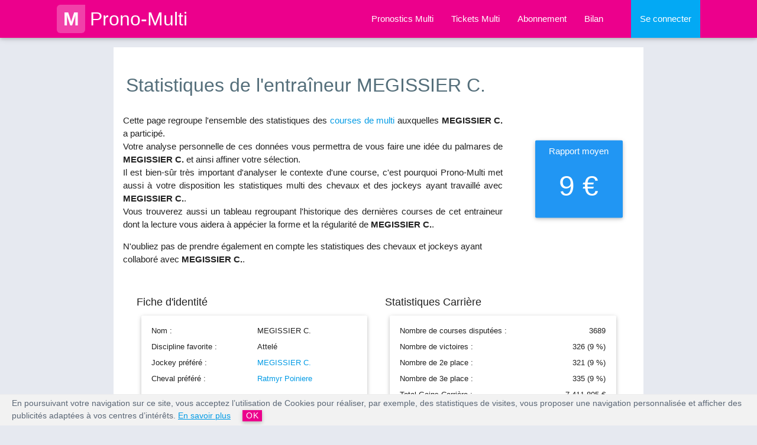

--- FILE ---
content_type: text/html; charset=UTF-8
request_url: https://www.prono-multi.com/fiche-entraineur/2021-megissier-c
body_size: 8105
content:
<!DOCTYPE html>
<html lang="fr">
<head>
    <title>Prono-Multi : stats des courses de l'entraineur MEGISSIER C.</title>
                        <meta content="Est-il intéressant de parier sur un cheval entrainé par MEGISSIER C. ? Consultez la fiche Prono-Multi de MEGISSIER C. pour en savoir plus." name="description" />
                        <meta content="fiche entraineur course MEGISSIER C., courses, nombre de victoires, gain carrière, hippodromes, courses hippiques, statistiques entaineur" name="keywords" />
                        <meta name="robots" content="index, follow, all" />
    <meta name="google-site-verification" content="vX7LpZhAOQmkOGokthfFucNFKMH-XYMhSSU3JsDtc_E" />
    <link rel="canonical" href="https://www.prono-multi.com/fiche-entraineur/2021-megissier-c" />
     
<meta name="viewport" content="width=device-width, initial-scale=1.0"/>

<!-- <link rel="stylesheet" type="text/css" media="all" href="https://www.prono-multi.com/themes/prono_multi/css/style.css" /> -->
<script type="text/javascript" src="https://code.jquery.com/jquery-2.1.1.min.js"></script>
<link rel="stylesheet" href="https://www.prono-multi.com/themes/prono_multi/css/font-awesome.min.css">
<link rel="stylesheet" href="https://www.prono-multi.com/themes/prono_multi/css/materialize.min.css">
<link rel="stylesheet" href="https://www.prono-multi.com/themes/prono_multi/css/owl.carousel.min.css">
<link rel="stylesheet" href="https://www.prono-multi.com/themes/prono_multi/css/style.min.css">

<link rel="apple-touch-icon" sizes="57x57" href="/apple-icon-57x57.png">
<link rel="apple-touch-icon" sizes="60x60" href="/apple-icon-60x60.png">
<link rel="apple-touch-icon" sizes="72x72" href="/apple-icon-72x72.png">
<link rel="apple-touch-icon" sizes="76x76" href="/apple-icon-76x76.png">
<link rel="apple-touch-icon" sizes="114x114" href="/apple-icon-114x114.png">
<link rel="apple-touch-icon" sizes="120x120" href="/apple-icon-120x120.png">
<link rel="apple-touch-icon" sizes="144x144" href="/apple-icon-144x144.png">
<link rel="apple-touch-icon" sizes="152x152" href="/apple-icon-152x152.png">
<link rel="apple-touch-icon" sizes="180x180" href="/apple-icon-180x180.png">
<link rel="icon" type="image/png" sizes="192x192"  href="/android-icon-192x192.png">
<link rel="icon" type="image/png" sizes="32x32" href="/favicon-32x32.png">
<link rel="icon" type="image/png" sizes="96x96" href="/favicon-96x96.png">
<link rel="icon" type="image/png" sizes="16x16" href="/favicon-16x16.png">
<link rel="manifest" href="/manifest.json">
<meta name="msapplication-TileColor" content="#ffffff">
<meta name="msapplication-TileImage" content="/ms-icon-144x144.png">
<meta name="theme-color" content="#ffffff">


</head>
<body>
    <header>

<div class="navbar-fixed">
  <nav class="background-orange" role="navigation">
    <div class="nav-wrapper container">
      
        <a id="logo-container" href="https://www.prono-multi.com/" class="brand-logo"><span class="logo">M</span>Prono-Multi</a>
        <ul class="right hide-on-med-and-down grey-text">
          <li class=''><a    href="https://www.prono-multi.com/pronostic-gratuit" title="Prono-Multi : Les pronostics PMU pour jouer au Multi">Pronostics Multi</a></li>
          <li class=''><a    href="https://www.prono-multi.com/ticket-multi" title="Prono-Multi : Ticket Multi pour gagner le Multi en 7">Tickets Multi</a></li>
          <li class='other'><a    href="https://www.prono-multi.com/connexion/abonnement" title="Prono-Multi : G&eacute;rez votre abonnement">Abonnement</a></li>
          <li class='/fiche-entraineur/2021-megissier-c'><a    href="https://www.prono-multi.com/rapport-multi" title="Prono-Multi : Le rapport des tickets Multi en 7 des pronostiqueurs">Bilan</a></li>

          
            <li class="nav-login light-blue"><a href="#login-modal" class="login-button">Se connecter</a></li>
          
          
        </ul>

        <ul id="nav-mobile" class="side-nav">
          <p class="center-align uppercase mobile-profile-title background-orange white-text">Prono-Multi</p>
          <li class=''><a href="https://www.prono-multi.com/" class="center-align">Accueil</a></li>
          <li class=''><a  class="center-align"  href="https://www.prono-multi.com/pronostic-gratuit" title="Prono-Multi : Les pronostics PMU pour jouer au Multi">Pronostics Multi</a></li>
          <li class=''><a  class="center-align"  href="https://www.prono-multi.com/ticket-multi" title="Prono-Multi : Ticket Multi pour gagner le Multi en 7">Tickets Multi</a></li>
          <li class='other'><a  class="center-align"  href="https://www.prono-multi.com/connexion/abonnement" title="Prono-Multi : G&eacute;rez votre abonnement">Abonnement</a></li>
          <li class='/fiche-entraineur/2021-megissier-c'><a  class="center-align last-item"  href="https://www.prono-multi.com/rapport-multi" title="Prono-Multi : Le rapport des tickets Multi en 7 des pronostiqueurs">Bilan</a></li>

          
            <li class="nav-login light-blue"><a href="https://www.prono-multi.com/connexion/identification/login" class="login-button center-align">Se connecter</a></li>
          
          
        </ul>
        <a href="#" data-activates="nav-mobile" class="button-collapse"><i class="fa fa-bars"></i></a>
      
      
    </div>
  </nav>
</div>

<div class="page-overlay"></div>
<div class="page-loader"></div>
</header>    
    <main>
        <div class="container white main">
            <div class="section">
                          <div itemscope itemtype="https://schema.org/Person">
              <meta itemprop="jobTitle" content="Entra&icirc;neur">
              <meta itemprop="name" content="MEGISSIER C.">
                <div class="row stats-header">
                    <h1 class="blue-grey-text text-darken-1 left-align">Statistiques de l'entra&icirc;neur MEGISSIER C.</h1>
                    <div class="col s12 m8 l9 stats-speech">
                        <p class="justify lighter">
Cette page regroupe l'ensemble des statistiques des <a title="Prono Multi, le sp&eacute;cialiste des courses multi" href="https://www.prono-multi.com/jeu-multi/les-courses-de-multi">courses de multi</a> auxquelles <b>MEGISSIER C.</b> a particip&eacute;.<br />
Votre analyse personnelle de ces données vous permettra de vous faire une idée du palmares de <b>MEGISSIER C.</b> et ainsi affiner votre s&eacute;lection.<br />
Il est bien-s&ucirc;r très important d'analyser le contexte d'une course, c'est pourquoi Prono-Multi met aussi à votre disposition les statistiques multi des chevaux et des jockeys ayant travaill&eacute; avec <b>MEGISSIER C.</b>.<br />
Vous trouverez aussi un tableau regroupant l'historique des dernières courses de cet entraineur dont la lecture vous aidera &agrave; appécier la forme et la régularité de <b>MEGISSIER C.</b>.
                        </p>
                        <p class="lighter">N'oubliez pas de prendre &eacute;galement en compte les statistiques des chevaux et jockeys ayant collabor&eacute; avec <b>MEGISSIER C.</b>.</p>
                    </div>

                    <div class="col s6 offset-s3 m3 l2 rapport-moyen">
                        <div class="card-panel blue">
                            <p class="white-text">9 &euro;</p>
                        </div>
                    </div>
                </div>
            </div>

            <div class="row stats section-container">
                <div class="col s12">
                    <div class="col s12 m12 l6">
                        <h2 class="span-like-h4">Fiche d'identité</h2>
                        <div class="card-panel row">
                            <table class="stats-infos-table fiche-identite">
                                <tbody>
                                    <tr><td>Nom :</td><td>MEGISSIER C.</td></tr>
                                    <tr><td>Discipline favorite :</td><td>Attelé</td></tr>
                                    <tr><td>Jockey préféré :</td><td><a    href="https://www.prono-multi.com/fiche-jockey/2509-megissier-c" title="Prono-Multi : Statistiques et historique des courses de MEGISSIER C.">MEGISSIER C.</a></td></tr>
                                    <tr><td>Cheval préféré :</td><td><a    href="https://www.prono-multi.com/course-cheval/62318-ratmyr-poiniere" title="Prono-Multi : statistiques et pronostic du cheval Ratmyr Poiniere">Ratmyr Poiniere</a></td></tr>
                                    <tr><td>&nbsp;</td><td>&nbsp;</td></tr>
                                </tbody>
                            </table>
                        </div>
                    </div>
                    <div class="col s12 m12 l6">
                        <h2 class="span-like-h4">Statistiques Carrière</h2>
                        <div class="card-panel row">
                            <table class="stats-infos-table fiche-stats">
                                <tbody>
                                    <tr><td>Nombre de courses disputées :</td><td class="right-align">3689</td></tr>
                                    <tr><td>Nombre de victoires :</td><td class="right-align">326 (9 &percnt;)</td></tr>
                                    <tr><td>Nombre de 2e place :</td><td class="right-align">321 (9 &percnt;)</td></tr>
                                    <tr><td>Nombre de 3e place :</td><td class="right-align">335 (9 &percnt;)</td></tr>
                                    <tr><td>Total Gains Carrière :</td><td class="right-align">7 411 805 &euro;</td></tr>
                                </tbody>
                            </table>
                        </div>
                    </div>

                    <div class="col s12 m12 l12 table">
                        <h2 class="span-like-h4">Historique des courses de MEGISSIER C.</h2>
                        <table class="striped fiche-table">
                            <thead>
                              <tr>
                                  <th>Date</th>
                                  <th>Prix</th>
                                  <th class="hide-on-small-only">Hippodrome</th>
                                  <th class="hide-on-med-and-down">Cheval</th>
                                  <th class="hide-on-med-and-down">Jockey</th>
                                  <th class="no-sort hide-on-med-and-down">Discip.</th>
                                  <th class="right-align">Arriv&eacute;e</th>
                              </tr>
                            </thead>
                            <tbody>
                                                            <tr>
                                    <td>12/01/2026</td>
                                    <td>Haut De Bellouet</td>
                                    <td class="hide-on-small-only">NANTES</td>
                                    <td class="hide-on-med-and-down"><a href="#"><a    href="https://www.prono-multi.com/course-cheval/1045113-melviana" title="Prono-Multi : statistiques et pronostic du cheval Melviana">Melviana</a></a></td>
                                    <td class="hide-on-med-and-down"><a href="#"><a    href="https://www.prono-multi.com/fiche-jockey/374-raffin-e" title="Prono-Multi : Statistiques et historique des courses de RAFFIN E.">RAFFIN E.</a></a></td>
                                    <td class="hide-on-med-and-down"><div class="sprite logo_attele" title="course d'attelé"></div></td>
                                    <td class="right-align">1</td>
                                </tr>
                                                            <tr>
                                    <td>12/01/2026</td>
                                    <td>Mon Tourbillon</td>
                                    <td class="hide-on-small-only">NANTES</td>
                                    <td class="hide-on-med-and-down"><a href="#"><a    href="https://www.prono-multi.com/course-cheval/887004-kara-du-bellay" title="Prono-Multi : statistiques et pronostic du cheval Kara Du Bellay">Kara Du Bellay</a></a></td>
                                    <td class="hide-on-med-and-down"><a href="#"><a    href="https://www.prono-multi.com/fiche-jockey/374-raffin-e" title="Prono-Multi : Statistiques et historique des courses de RAFFIN E.">RAFFIN E.</a></a></td>
                                    <td class="hide-on-med-and-down"><div class="sprite logo_attele" title="course d'attelé"></div></td>
                                    <td class="right-align">2</td>
                                </tr>
                                                            <tr>
                                    <td>12/01/2026</td>
                                    <td>Atlantique Boissons Nantes</td>
                                    <td class="hide-on-small-only">NANTES</td>
                                    <td class="hide-on-med-and-down"><a href="#"><a    href="https://www.prono-multi.com/course-cheval/911463-karat-de-busset" title="Prono-Multi : statistiques et pronostic du cheval Karat De Busset">Karat De Busset</a></a></td>
                                    <td class="hide-on-med-and-down"><a href="#"><a    href="https://www.prono-multi.com/fiche-jockey/2509-megissier-c" title="Prono-Multi : Statistiques et historique des courses de MEGISSIER C.">MEGISSIER C.</a></a></td>
                                    <td class="hide-on-med-and-down"><div class="sprite logo_attele" title="course d'attelé"></div></td>
                                    <td class="right-align">-</td>
                                </tr>
                                                            <tr>
                                    <td>12/01/2026</td>
                                    <td>Royal Dream</td>
                                    <td class="hide-on-small-only">NANTES</td>
                                    <td class="hide-on-med-and-down"><a href="#"><a    href="https://www.prono-multi.com/course-cheval/830214-joker-castiluanne" title="Prono-Multi : statistiques et pronostic du cheval Joker Castiluanne">Joker Castiluanne</a></a></td>
                                    <td class="hide-on-med-and-down"><a href="#"><a    href="https://www.prono-multi.com/fiche-jockey/374-raffin-e" title="Prono-Multi : Statistiques et historique des courses de RAFFIN E.">RAFFIN E.</a></a></td>
                                    <td class="hide-on-med-and-down"><div class="sprite logo_attele" title="course d'attelé"></div></td>
                                    <td class="right-align">6</td>
                                </tr>
                                                            <tr>
                                    <td>31/12/2025</td>
                                    <td>De Limeil</td>
                                    <td class="hide-on-small-only">VINCENNES</td>
                                    <td class="hide-on-med-and-down"><a href="#"><a    href="https://www.prono-multi.com/course-cheval/887587-kessero" title="Prono-Multi : statistiques et pronostic du cheval Kessero">Kessero</a></a></td>
                                    <td class="hide-on-med-and-down"><a href="#"><a    href="https://www.prono-multi.com/fiche-jockey/374-raffin-e" title="Prono-Multi : Statistiques et historique des courses de RAFFIN E.">RAFFIN E.</a></a></td>
                                    <td class="hide-on-med-and-down"><div class="sprite logo_attele" title="course d'attelé"></div></td>
                                    <td class="right-align">1</td>
                                </tr>
                                                            <tr>
                                    <td>31/12/2025</td>
                                    <td>De Limeil</td>
                                    <td class="hide-on-small-only">VINCENNES</td>
                                    <td class="hide-on-med-and-down"><a href="#"><a    href="https://www.prono-multi.com/course-cheval/920811-kendo-du-cherisay" title="Prono-Multi : statistiques et pronostic du cheval Kendo Du Cherisay">Kendo Du Cherisay</a></a></td>
                                    <td class="hide-on-med-and-down"><a href="#"><a    href="https://www.prono-multi.com/fiche-jockey/2509-megissier-c" title="Prono-Multi : Statistiques et historique des courses de MEGISSIER C.">MEGISSIER C.</a></a></td>
                                    <td class="hide-on-med-and-down"><div class="sprite logo_attele" title="course d'attelé"></div></td>
                                    <td class="right-align">9</td>
                                </tr>
                                                            <tr>
                                    <td>27/12/2025</td>
                                    <td>Du Mele Sur Sarthe</td>
                                    <td class="hide-on-small-only">VINCENNES</td>
                                    <td class="hide-on-med-and-down"><a href="#"><a    href="https://www.prono-multi.com/course-cheval/1030926-mika-de-la-vallee" title="Prono-Multi : statistiques et pronostic du cheval Mika De La Vallee">Mika De La Vallee</a></a></td>
                                    <td class="hide-on-med-and-down"><a href="#"><a    href="https://www.prono-multi.com/fiche-jockey/374-raffin-e" title="Prono-Multi : Statistiques et historique des courses de RAFFIN E.">RAFFIN E.</a></a></td>
                                    <td class="hide-on-med-and-down"><div class="sprite logo_attele" title="course d'attelé"></div></td>
                                    <td class="right-align">8</td>
                                </tr>
                                                            <tr>
                                    <td>18/12/2025</td>
                                    <td>Des Guirlandes</td>
                                    <td class="hide-on-small-only">MESLAY DU MAINE</td>
                                    <td class="hide-on-med-and-down"><a href="#"><a    href="https://www.prono-multi.com/course-cheval/1045113-melviana" title="Prono-Multi : statistiques et pronostic du cheval Melviana">Melviana</a></a></td>
                                    <td class="hide-on-med-and-down"><a href="#"><a    href="https://www.prono-multi.com/fiche-jockey/2509-megissier-c" title="Prono-Multi : Statistiques et historique des courses de MEGISSIER C.">MEGISSIER C.</a></a></td>
                                    <td class="hide-on-med-and-down"><div class="sprite logo_attele" title="course d'attelé"></div></td>
                                    <td class="right-align">-</td>
                                </tr>
                                                            <tr>
                                    <td>18/12/2025</td>
                                    <td>Des Cadeaux</td>
                                    <td class="hide-on-small-only">MESLAY DU MAINE</td>
                                    <td class="hide-on-med-and-down"><a href="#"><a    href="https://www.prono-multi.com/course-cheval/887004-kara-du-bellay" title="Prono-Multi : statistiques et pronostic du cheval Kara Du Bellay">Kara Du Bellay</a></a></td>
                                    <td class="hide-on-med-and-down"><a href="#"><a    href="https://www.prono-multi.com/fiche-jockey/374-raffin-e" title="Prono-Multi : Statistiques et historique des courses de RAFFIN E.">RAFFIN E.</a></a></td>
                                    <td class="hide-on-med-and-down"><div class="sprite logo_attele" title="course d'attelé"></div></td>
                                    <td class="right-align">1</td>
                                </tr>
                                                            <tr>
                                    <td>14/12/2025</td>
                                    <td>General Du Pommeau</td>
                                    <td class="hide-on-small-only">VINCENNES</td>
                                    <td class="hide-on-med-and-down"><a href="#"><a    href="https://www.prono-multi.com/course-cheval/885234-kano" title="Prono-Multi : statistiques et pronostic du cheval Kano">Kano</a></a></td>
                                    <td class="hide-on-med-and-down"><a href="#"><a    href="https://www.prono-multi.com/fiche-jockey/2509-megissier-c" title="Prono-Multi : Statistiques et historique des courses de MEGISSIER C.">MEGISSIER C.</a></a></td>
                                    <td class="hide-on-med-and-down"><div class="sprite logo_attele" title="course d'attelé"></div></td>
                                    <td class="right-align">-</td>
                                </tr>
                                                            <tr>
                                    <td>11/12/2025</td>
                                    <td>Du Berry</td>
                                    <td class="hide-on-small-only">VINCENNES</td>
                                    <td class="hide-on-med-and-down"><a href="#"><a    href="https://www.prono-multi.com/course-cheval/827767-jasondor-du-vinois" title="Prono-Multi : statistiques et pronostic du cheval Jasondor Du Vinois">Jasondor Du Vinois</a></a></td>
                                    <td class="hide-on-med-and-down"><a href="#"><a    href="https://www.prono-multi.com/fiche-jockey/49847-lepigeon-d" title="Prono-Multi : Statistiques et historique des courses de LEPIGEON D.">LEPIGEON D.</a></a></td>
                                    <td class="hide-on-med-and-down"><div class="sprite logo_attele" title="course d'attelé"></div></td>
                                    <td class="right-align">4</td>
                                </tr>
                                                            <tr>
                                    <td>07/12/2025</td>
                                    <td>Atlantis (gr A)</td>
                                    <td class="hide-on-small-only">NANTES</td>
                                    <td class="hide-on-med-and-down"><a href="#"><a    href="https://www.prono-multi.com/course-cheval/1094267-magic-digeo" title="Prono-Multi : statistiques et pronostic du cheval Magic Digeo">Magic Digeo</a></a></td>
                                    <td class="hide-on-med-and-down"><a href="#"><a    href="https://www.prono-multi.com/fiche-jockey/2509-megissier-c" title="Prono-Multi : Statistiques et historique des courses de MEGISSIER C.">MEGISSIER C.</a></a></td>
                                    <td class="hide-on-med-and-down"><div class="sprite logo_attele" title="course d'attelé"></div></td>
                                    <td class="right-align">3</td>
                                </tr>
                                                            <tr>
                                    <td>07/12/2025</td>
                                    <td>Beaulieu (gr A)</td>
                                    <td class="hide-on-small-only">NANTES</td>
                                    <td class="hide-on-med-and-down"><a href="#"><a    href="https://www.prono-multi.com/course-cheval/991710-lalissa" title="Prono-Multi : statistiques et pronostic du cheval Lalissa">Lalissa</a></a></td>
                                    <td class="hide-on-med-and-down"><a href="#"><a    href="https://www.prono-multi.com/fiche-jockey/2509-megissier-c" title="Prono-Multi : Statistiques et historique des courses de MEGISSIER C.">MEGISSIER C.</a></a></td>
                                    <td class="hide-on-med-and-down"><div class="sprite logo_attele" title="course d'attelé"></div></td>
                                    <td class="right-align">5</td>
                                </tr>
                                                            <tr>
                                    <td>30/11/2025</td>
                                    <td>Lutin D'Isigny</td>
                                    <td class="hide-on-small-only">CHATEAUBRIANT</td>
                                    <td class="hide-on-med-and-down"><a href="#"><a    href="https://www.prono-multi.com/course-cheval/887004-kara-du-bellay" title="Prono-Multi : statistiques et pronostic du cheval Kara Du Bellay">Kara Du Bellay</a></a></td>
                                    <td class="hide-on-med-and-down"><a href="#"><a    href="https://www.prono-multi.com/fiche-jockey/2509-megissier-c" title="Prono-Multi : Statistiques et historique des courses de MEGISSIER C.">MEGISSIER C.</a></a></td>
                                    <td class="hide-on-med-and-down"><div class="sprite logo_attele" title="course d'attelé"></div></td>
                                    <td class="right-align">1</td>
                                </tr>
                                                            <tr>
                                    <td>29/11/2025</td>
                                    <td>De Marennes-Oleron</td>
                                    <td class="hide-on-small-only">VINCENNES</td>
                                    <td class="hide-on-med-and-down"><a href="#"><a    href="https://www.prono-multi.com/course-cheval/887587-kessero" title="Prono-Multi : statistiques et pronostic du cheval Kessero">Kessero</a></a></td>
                                    <td class="hide-on-med-and-down"><a href="#"><a    href="https://www.prono-multi.com/fiche-jockey/374-raffin-e" title="Prono-Multi : Statistiques et historique des courses de RAFFIN E.">RAFFIN E.</a></a></td>
                                    <td class="hide-on-med-and-down"><div class="sprite logo_attele" title="course d'attelé"></div></td>
                                    <td class="right-align">3</td>
                                </tr>
                                                            <tr>
                                    <td>26/11/2025</td>
                                    <td>De Richelieu</td>
                                    <td class="hide-on-small-only">VINCENNES</td>
                                    <td class="hide-on-med-and-down"><a href="#"><a    href="https://www.prono-multi.com/course-cheval/1030926-mika-de-la-vallee" title="Prono-Multi : statistiques et pronostic du cheval Mika De La Vallee">Mika De La Vallee</a></a></td>
                                    <td class="hide-on-med-and-down"><a href="#"><a    href="https://www.prono-multi.com/fiche-jockey/374-raffin-e" title="Prono-Multi : Statistiques et historique des courses de RAFFIN E.">RAFFIN E.</a></a></td>
                                    <td class="hide-on-med-and-down"><div class="sprite logo_attele" title="course d'attelé"></div></td>
                                    <td class="right-align">1</td>
                                </tr>
                                                            <tr>
                                    <td>25/11/2025</td>
                                    <td>Vibilia</td>
                                    <td class="hide-on-small-only">VINCENNES</td>
                                    <td class="hide-on-med-and-down"><a href="#"><a    href="https://www.prono-multi.com/course-cheval/901419-kiviana" title="Prono-Multi : statistiques et pronostic du cheval Kiviana">Kiviana</a></a></td>
                                    <td class="hide-on-med-and-down"><a href="#"><a    href="https://www.prono-multi.com/fiche-jockey/3026-martin-g" title="Prono-Multi : Statistiques et historique des courses de MARTIN G.">MARTIN G.</a></a></td>
                                    <td class="hide-on-med-and-down"><div class="sprite logo_monte" title="course de monté"></div></td>
                                    <td class="right-align">-</td>
                                </tr>
                                                            <tr>
                                    <td>23/11/2025</td>
                                    <td>Guerin Facades</td>
                                    <td class="hide-on-small-only">CORDEMAIS</td>
                                    <td class="hide-on-med-and-down"><a href="#"><a    href="https://www.prono-multi.com/course-cheval/911463-karat-de-busset" title="Prono-Multi : statistiques et pronostic du cheval Karat De Busset">Karat De Busset</a></a></td>
                                    <td class="hide-on-med-and-down"><a href="#"><a    href="https://www.prono-multi.com/fiche-jockey/2509-megissier-c" title="Prono-Multi : Statistiques et historique des courses de MEGISSIER C.">MEGISSIER C.</a></a></td>
                                    <td class="hide-on-med-and-down"><div class="sprite logo_attele" title="course d'attelé"></div></td>
                                    <td class="right-align">-</td>
                                </tr>
                                                            <tr>
                                    <td>22/11/2025</td>
                                    <td>Feu Follet X (gr A)</td>
                                    <td class="hide-on-small-only">ANGERS</td>
                                    <td class="hide-on-med-and-down"><a href="#"><a    href="https://www.prono-multi.com/course-cheval/160354-milik" title="Prono-Multi : statistiques et pronostic du cheval Milik">Milik</a></a></td>
                                    <td class="hide-on-med-and-down"><a href="#"><a    href="https://www.prono-multi.com/fiche-jockey/2509-megissier-c" title="Prono-Multi : Statistiques et historique des courses de MEGISSIER C.">MEGISSIER C.</a></a></td>
                                    <td class="hide-on-med-and-down"><div class="sprite logo_attele" title="course d'attelé"></div></td>
                                    <td class="right-align">6</td>
                                </tr>
                                                            <tr>
                                    <td>12/11/2025</td>
                                    <td>De Perigny (gr A)</td>
                                    <td class="hide-on-small-only">CAEN</td>
                                    <td class="hide-on-med-and-down"><a href="#"><a    href="https://www.prono-multi.com/course-cheval/1094267-magic-digeo" title="Prono-Multi : statistiques et pronostic du cheval Magic Digeo">Magic Digeo</a></a></td>
                                    <td class="hide-on-med-and-down"><a href="#"><a    href="https://www.prono-multi.com/fiche-jockey/2509-megissier-c" title="Prono-Multi : Statistiques et historique des courses de MEGISSIER C.">MEGISSIER C.</a></a></td>
                                    <td class="hide-on-med-and-down"><div class="sprite logo_attele" title="course d'attelé"></div></td>
                                    <td class="right-align">-</td>
                                </tr>
                                                            <tr>
                                    <td>12/11/2025</td>
                                    <td>De Perigny (gr A)</td>
                                    <td class="hide-on-small-only">CAEN</td>
                                    <td class="hide-on-med-and-down"><a href="#"><a    href="https://www.prono-multi.com/course-cheval/160354-milik" title="Prono-Multi : statistiques et pronostic du cheval Milik">Milik</a></a></td>
                                    <td class="hide-on-med-and-down"><a href="#"><a    href="https://www.prono-multi.com/fiche-jockey/49847-lepigeon-d" title="Prono-Multi : Statistiques et historique des courses de LEPIGEON D.">LEPIGEON D.</a></a></td>
                                    <td class="hide-on-med-and-down"><div class="sprite logo_attele" title="course d'attelé"></div></td>
                                    <td class="right-align">4</td>
                                </tr>
                                                            <tr>
                                    <td>12/11/2025</td>
                                    <td>De Meuvaines (gr B)</td>
                                    <td class="hide-on-small-only">CAEN</td>
                                    <td class="hide-on-med-and-down"><a href="#"><a    href="https://www.prono-multi.com/course-cheval/991710-lalissa" title="Prono-Multi : statistiques et pronostic du cheval Lalissa">Lalissa</a></a></td>
                                    <td class="hide-on-med-and-down"><a href="#"><a    href="https://www.prono-multi.com/fiche-jockey/49847-lepigeon-d" title="Prono-Multi : Statistiques et historique des courses de LEPIGEON D.">LEPIGEON D.</a></a></td>
                                    <td class="hide-on-med-and-down"><div class="sprite logo_attele" title="course d'attelé"></div></td>
                                    <td class="right-align">-</td>
                                </tr>
                                                            <tr>
                                    <td>11/11/2025</td>
                                    <td>Gelinotte (gr A)</td>
                                    <td class="hide-on-small-only">CHATEAUBRIANT</td>
                                    <td class="hide-on-med-and-down"><a href="#"><a    href="https://www.prono-multi.com/course-cheval/1097621-mag-de-loiron" title="Prono-Multi : statistiques et pronostic du cheval Mag De Loiron">Mag De Loiron</a></a></td>
                                    <td class="hide-on-med-and-down"><a href="#"><a    href="https://www.prono-multi.com/fiche-jockey/2509-megissier-c" title="Prono-Multi : Statistiques et historique des courses de MEGISSIER C.">MEGISSIER C.</a></a></td>
                                    <td class="hide-on-med-and-down"><div class="sprite logo_attele" title="course d'attelé"></div></td>
                                    <td class="right-align">9</td>
                                </tr>
                                                            <tr>
                                    <td>10/11/2025</td>
                                    <td>D'Hourtin</td>
                                    <td class="hide-on-small-only">VINCENNES</td>
                                    <td class="hide-on-med-and-down"><a href="#"><a    href="https://www.prono-multi.com/course-cheval/830214-joker-castiluanne" title="Prono-Multi : statistiques et pronostic du cheval Joker Castiluanne">Joker Castiluanne</a></a></td>
                                    <td class="hide-on-med-and-down"><a href="#"><a    href="https://www.prono-multi.com/fiche-jockey/49847-lepigeon-d" title="Prono-Multi : Statistiques et historique des courses de LEPIGEON D.">LEPIGEON D.</a></a></td>
                                    <td class="hide-on-med-and-down"><div class="sprite logo_attele" title="course d'attelé"></div></td>
                                    <td class="right-align">8</td>
                                </tr>
                                                            <tr>
                                    <td>09/11/2025</td>
                                    <td>Bocage Bureautique</td>
                                    <td class="hide-on-small-only">VIRE</td>
                                    <td class="hide-on-med-and-down"><a href="#"><a    href="https://www.prono-multi.com/course-cheval/920811-kendo-du-cherisay" title="Prono-Multi : statistiques et pronostic du cheval Kendo Du Cherisay">Kendo Du Cherisay</a></a></td>
                                    <td class="hide-on-med-and-down"><a href="#"><a    href="https://www.prono-multi.com/fiche-jockey/2509-megissier-c" title="Prono-Multi : Statistiques et historique des courses de MEGISSIER C.">MEGISSIER C.</a></a></td>
                                    <td class="hide-on-med-and-down"><div class="sprite logo_attele" title="course d'attelé"></div></td>
                                    <td class="right-align">8</td>
                                </tr>
                                                            <tr>
                                    <td>07/11/2025</td>
                                    <td>Sn Babin/cobaty 53</td>
                                    <td class="hide-on-small-only">LAVAL</td>
                                    <td class="hide-on-med-and-down"><a href="#"><a    href="https://www.prono-multi.com/course-cheval/901419-kiviana" title="Prono-Multi : statistiques et pronostic du cheval Kiviana">Kiviana</a></a></td>
                                    <td class="hide-on-med-and-down"><a href="#"><a    href="https://www.prono-multi.com/fiche-jockey/42652-dersoir-habib-w" title="Prono-Multi : Statistiques et historique des courses de DERSOIR-HABIB W.">DERSOIR-HABIB W.</a></a></td>
                                    <td class="hide-on-med-and-down"><div class="sprite logo_monte" title="course de monté"></div></td>
                                    <td class="right-align">5</td>
                                </tr>
                                                            <tr>
                                    <td>07/11/2025</td>
                                    <td>Xavier De Saint Palais</td>
                                    <td class="hide-on-small-only">VINCENNES</td>
                                    <td class="hide-on-med-and-down"><a href="#"><a    href="https://www.prono-multi.com/course-cheval/885234-kano" title="Prono-Multi : statistiques et pronostic du cheval Kano">Kano</a></a></td>
                                    <td class="hide-on-med-and-down"><a href="#"><a    href="https://www.prono-multi.com/fiche-jockey/3026-martin-g" title="Prono-Multi : Statistiques et historique des courses de MARTIN G.">MARTIN G.</a></a></td>
                                    <td class="hide-on-med-and-down"><div class="sprite logo_monte" title="course de monté"></div></td>
                                    <td class="right-align">-</td>
                                </tr>
                                                            <tr>
                                    <td>03/11/2025</td>
                                    <td>Aurora</td>
                                    <td class="hide-on-small-only">VINCENNES</td>
                                    <td class="hide-on-med-and-down"><a href="#"><a    href="https://www.prono-multi.com/course-cheval/1030926-mika-de-la-vallee" title="Prono-Multi : statistiques et pronostic du cheval Mika De La Vallee">Mika De La Vallee</a></a></td>
                                    <td class="hide-on-med-and-down"><a href="#"><a    href="https://www.prono-multi.com/fiche-jockey/9320-gelormini-g" title="Prono-Multi : Statistiques et historique des courses de GELORMINI G.">GELORMINI G.</a></a></td>
                                    <td class="hide-on-med-and-down"><div class="sprite logo_attele" title="course d'attelé"></div></td>
                                    <td class="right-align">-</td>
                                </tr>
                                                            <tr>
                                    <td>02/11/2025</td>
                                    <td>Aurelien Ternisien</td>
                                    <td class="hide-on-small-only">GOURNAY EN BRAY</td>
                                    <td class="hide-on-med-and-down"><a href="#"><a    href="https://www.prono-multi.com/course-cheval/911463-karat-de-busset" title="Prono-Multi : statistiques et pronostic du cheval Karat De Busset">Karat De Busset</a></a></td>
                                    <td class="hide-on-med-and-down"><a href="#"><a    href="https://www.prono-multi.com/fiche-jockey/2509-megissier-c" title="Prono-Multi : Statistiques et historique des courses de MEGISSIER C.">MEGISSIER C.</a></a></td>
                                    <td class="hide-on-med-and-down"><div class="sprite logo_attele" title="course d'attelé"></div></td>
                                    <td class="right-align">-</td>
                                </tr>
                                                            <tr>
                                    <td>02/11/2025</td>
                                    <td>Volailles De Breizh</td>
                                    <td class="hide-on-small-only">LE MONT SAINT MICHEL</td>
                                    <td class="hide-on-med-and-down"><a href="#"><a    href="https://www.prono-multi.com/course-cheval/887587-kessero" title="Prono-Multi : statistiques et pronostic du cheval Kessero">Kessero</a></a></td>
                                    <td class="hide-on-med-and-down"><a href="#"><a    href="https://www.prono-multi.com/fiche-jockey/5195-menager-a" title="Prono-Multi : Statistiques et historique des courses de MENAGER A.">MENAGER A.</a></a></td>
                                    <td class="hide-on-med-and-down"><div class="sprite logo_attele" title="course d'attelé"></div></td>
                                    <td class="right-align">4</td>
                                </tr>
                                                        </tbody>
                        </table>
                    </div>
                                            <div class="col s12 center-align">
                            <span class="span-like-h2 uppercase">Vous souhaitez vous aussi gagner au Multi ?</span>
                            <p class="lighter"><b>Abonnez-vous</b> pour acc&eacute;der aux pronostic gratuits sur les courses de Multi.<br />
                            Nos <b>tickets Multi</b> sont accessibles &agrave; partir de 1 &euro;, n'attendez plus pour gagner au pari multi !</p>
                            
                            <a  class="waves-effect waves-light btn-large background-orange"  href="https://www.prono-multi.com/connexion/abonnement" title="Prono-Multi : G&eacute;rez votre abonnement"><b><i class="fa fa-chevron-right valign-middle">&nbsp;</i>Abonnez-vous</b> à partir de 1 €</a>                        </div>
                                    </div>
            </div>
        
            </div>
        </div>              
    </main>

        <footer>
      
        <footer class="page-footer blue-grey darken-2">
      
      

        
          <div class="container">
            <div class="row">
                <div class="col l3 m6 s12">
                <span class="white-text span-like-h5">Type de jeux</span>
                <ul>
                  <li><a  class="white-text lighter"  href="https://www.prono-multi.com/jeu-multi/multi-en-4" title="Jeu Multi : Multi en 4">Multi en 4</a></li>
                  <li><a  class="white-text lighter"  href="https://www.prono-multi.com/jeu-multi/multi-en-5" title="Jeu Multi : Multi en 5">Multi en 5</a></li>
                  <li><a  class="white-text lighter"  href="https://www.prono-multi.com/jeu-multi/multi-en-6" title="Jeu Multi : Multi en 6">Multi en 6</a></li>
                  <li><a  class="white-text lighter"  href="https://www.prono-multi.com/jeu-multi/multi-en-7" title="Jeu Multi : Multi en 7">Multi en 7</a></li>
                </ul>
              </div>
              <div class="col l3 m6 s12">
                <span class="white-text span-like-h5">Le Multi</span>
                <ul>
                  <li><a  class="white-text lighter"  href="https://www.prono-multi.com/jeu-multi/le-multi" title="Jeu Multi : Le Multi">Le Multi</a></li>
                  <li><a  class="white-text lighter"  href="https://www.prono-multi.com/jeu-multi/les-courses-de-multi" title="Jeu Multi : Les Courses de Multi">Les courses de Multi</a></li>
                </ul>
              </div>
              <div class="col l3 m6 s12">
                <span class="white-text span-like-h5">Nos pronostics</span>
                <ul>
                  <li><a  class="white-text lighter"  href="https://www.prono-multi.com/jeu-multi/tickets-prono-multi" title="Jeu Multi : Les Tickets Prono-Multi">Les Tickets Prono-Multi</a></li>
                  <li><a  class="white-text lighter"  href="https://www.prono-multi.com/jeu-multi/les-pronostics-multi" title="Jeu Multi : Les pronostics Multi">Les pronostics Multi</a></li>
                  <li><a  class="white-text lighter"  href="https://www.prono-multi.com/jeu-multi/jouer-plusieurs-tickets-multi" title="Jeu Multi : Jouer plusieurs tickets Multi">Jouer plusieurs Tickets Multi</a></li>
                </ul>
              </div>
              <div class="col l3 m6 s12">
                <span class="white-text span-like-h5">Jouer au Multi</span>
                <ul>
                  <li><a  class="white-text lighter"  href="https://www.prono-multi.com/jeu-multi/comment-jouer-au-multi" title="Jeu Multi : Comment jouer au Multi">Comment jouer au Multi</a></li>
                  <li><a  class="white-text lighter"  href="https://www.prono-multi.com/jeu-multi/comment-gagner-au-multi" title="Jeu Multi : Comment gagner au Multi">Comment gagner au Multi</a></li>
                  <li><a  class="white-text lighter"  href="https://www.prono-multi.com/jeu-multi/les-rapports-multi" title="Jeu Multi : Les rapports Multi">Les rapports Multi</a></li>
                  <li><a  class="white-text lighter"  href="https://www.prono-multi.com/jeu-multi/multi-flexi" title="Jeu Multi : Le Multi Flexi">Le Multi Flexi</a></li>
                </ul>
              </div>
            </div>
          </div>
        
        <div class="footer-copyright">
          <div class="row container center-align">
            
            <span class="col s12">
                <a  class="white-text"  href="https://www.prono-multi.com/connexion/abonnement" title="Prono-Multi : G&eacute;rez votre abonnement">Abonnement</a> - 
                <a  class="white-text"  href="https://www.prono-multi.com/avertissement-legal" title="Prono-Multi : Avertissement légal">Avertissement Légal</a> - 
                <a  class="white-text"  href="https://www.prono-multi.com/cgu" title="Prono-Multi : Conditions G&eacute;n&eacute;rales d'Utilisation">Conditions Générales d'Utilisation</a> - 
                <a  class="white-text"  href="https://www.prono-multi.com/partenaire" title="Prono-Multi : Partenaire">Partenaires</a> - 
                <a  class="white-text"  href="https://www.prono-multi.com/contact" title="Prono-Multi : Formulaire de contact">Nous Contacter</a>
            </span>
            <span class="col s12">&copy; Copyright 2011-<span class="year"></span> | Prono-Multi.com</span>
          </div>
        </div>

        
          <div class="col s12 center-align warning">
              <i class="fa fa-exclamation-triangle valign-sub red-text text-darken-2"></i>&nbsp;&nbsp;<a href="https://www.joueurs-info-service.fr/" target="_blank" rel="nofollow" class="white-text">JOUER COMPORTE DES RISQUES : ENDETTEMENT, ISOLEMENT, DÉPENDANCE. POUR ÊTRE AIDÉ, APPELEZ LE 09 74 75 13 13 (APPEL NON SURTAXÉ)</a>
          </div>
        
      </footer>


      
        <!--# Login Modal -->
        <div id="login-modal" class="modal">
          <div class="modal-content">
            <span class="modal-action modal-close cross">&times;</span>
            <div class="center-align like-h4-title">Se Connecter</div>
            <p class="left-align lighter">Remplissez le formulaire ci-dessous afin de vous connecter.</p>

            <div class="row form-container">
              <form method="post" class="col s12 login-form">
                <div class="row">
                  <div class="input-field col s12">
                    <input maxlength="255" class="validate" type="email" id="user_id_modal" name="user_id" value="" autofocus="on"/>
                    <label for="user_id_modal">Adresse email</label>
                  </div>
                  <div id="inputEmail_suggestion_modal" style="display:none;" class="col s12">
                      <div class="arrow_box" id="inputEmail_suggestion_html_modal" style="background-color:#eee;font-size:13px;padding:16px;">
                      Voulez-vous dire : <span id="suggested_inputEmail_modal"></span> ? <br>
                      <a id="suggested_inputEmail_yes_modal" style="cursor: pointer">OUI</a> | <a id="suggested_inputEmail_no_modal" style="cursor: pointer">NON</a>
                      </div>
                  </div>

                  <div class="input-field col s12">
                    <input maxlength="255" class="validate" type="password" id="user_pwd_modal" name="user_pwd" value=""/>
                    <label for="user_pwd_modal">Mot de passe</label>
                  </div>
                  <input type="hidden" name="auth_connection" value="1" />
                </div>
                <button type="submit" class="waves-effect waves-light btn background-orange-dark right">Se connecter</button>
                <a class="login-form-lostpassword waves-effect waves-light btn light-blue-text transparent lowercase right" href="https://www.prono-multi.com/connexion/HasLostPassword">Mot de passe oublié ?</a>
              </form>
            </div>
          </div>
        </div>
      

      <div id="scroll-top" class="scroll-top z-depth-2 white-text">
        <i class="fa fa-angle-up"></i>
      </div>

    

    <script type="text/javascript" src="https://www.prono-multi.com/themes/prono_multi/js/materialize.min.js"></script>
    <script type="text/javascript" src="https://www.prono-multi.com/themes/prono_multi/js/tablesort.min.js"></script>
    <script type="text/javascript" src="https://www.prono-multi.com/themes/prono_multi/js/owl.carousel.min.js"></script>
    <script type="text/javascript" src="https://www.prono-multi.com/themes/prono_multi/js/jquery.cookie.min.js"></script>
    <script type="text/javascript" src="https://www.prono-multi.com/themes/prono_multi/js/underscore.js"></script>
    <script type="text/javascript" src="https://www.prono-multi.com/themes/prono_multi/js/app.min.js"></script>

    <script src="https://www.prono-multi.com/themes/prono_multi/js/mailcheck.min.js"></script>
    <script src="https://www.prono-multi.com/themes/prono_multi/js/jquery.validationEngine.min.js"></script>
    <script src="https://www.prono-multi.com/themes/prono_multi/js/jquery.validationEngine-fr.min.js"></script>
    <link rel="stylesheet" type="text/css" media="all"  href="https://www.prono-multi.com/themes/prono_multi/css/validationEngine.jquery.min.css" />
  </footer>
          
    <script type="text/javascript">
    (function(e,t,o,n,p,r,i){e.visitorGlobalObjectAlias=n;e[e.visitorGlobalObjectAlias]=e[e.visitorGlobalObjectAlias]||function(){(e[e.visitorGlobalObjectAlias].q=e[e.visitorGlobalObjectAlias].q||[]).push(arguments)};e[e.visitorGlobalObjectAlias].l=(new Date).getTime();r=t.createElement("script");r.src=o;r.async=true;i=t.getElementsByTagName("script")[0];i.parentNode.insertBefore(r,i)})(window,document,"https://diffuser-cdn.app-us1.com/diffuser/diffuser.js","vgo");
    vgo('setAccount', '649785705');
    vgo('setTrackByDefault', true);vgo('process');
</script>
    
    <script>

        var $user_id_modal          = $('#user_id_modal'),
            $user_pwd_modal         = $('#user_pwd_modal'),
            $input_suggestion_modal = $('#inputEmail_suggestion_modal'),
            $input_suggested_modal  = $('#suggested_inputEmail_modal');

        var domains = [ 'gmail.com', 'outlook.fr', 'outlook.com', 'wanadoo.fr', 'orange.fr', 'yahoo.fr',
                'free.fr', 'hotmail.fr', 'hotmail.com', 'laposte.net',
                'neuf.fr', 'aol.com', 'sfr.fr', 'live.fr', 'aliceadsl.fr',
                'club-internet.fr', 'voila.fr', 'cegetel.net', 'yahoo.com',
                'msn.com', 'skynet.be', 'noos.fr', 'numericable.fr',
                'libertysurf.fr', 'bbox.fr', 'caramail.com', '9online.fr',
                'dbmail.com', 'netcourrier.com', 'bluewin.ch', 'yopmail.com',
                'gmx.fr', 'ymail.com', 'infonie.fr', 'me.com', 'worldonline.fr','yopmail.com','jetable.org','skarklasers.com','guerrillamailblock.com','guerrillamail.com','guerrillamail.net','guerrillamail.biz','guerrillamail.org','guerrillamail.de','spam4.me','sofimail.com','divertimail.com','get2mail.fr','email-jetable.fr','mail-temporaire.fr','mailtemporaire.fr','mail-temporaire.com','mailtemporaire.com','easy-trash-mail.com','easytrashmail.com','email-jetable.me','email-jetable.biz.st' ];
        var topLevelDomains = [ "com", "net", "org", "fr", "be", "ch" ];

        $user_id_modal.on('change',function() {
            $input_suggestion_modal.slideUp();
            $(this).mailcheck({
                domains : domains, // optional
                topLevelDomains : topLevelDomains, // optional
                suggested : function(element, suggestion) {
                    var exp = new RegExp("^([a-zA-Z0-9]+[\.\+_\-])*[a-zA-Z0-9]+@([a-zA-Z\-0-9]+[\.])+[a-zA-Z]{2,}$","g");

                    if (exp.test($user_id_modal.val())) {
                        $input_suggested_modal.html(suggestion['address'] + '@<b>' + suggestion['domain'] + '</b>');
                        $input_suggestion_modal.slideDown();
                    }
                },
                empty : function(element) {
                    $input_suggestion_modal.slideUp();
                }
            });
        });

        $('#suggested_inputEmail_yes_modal').on('click', function() {
            $user_id_modal.val($input_suggested_modal.text());
            $input_suggestion_modal.slideUp();
            $user_id_modal.trigger('blur');
        });

        $('#suggested_inputEmail_no_modal').on('click', function() {
            $input_suggestion_modal.slideUp();
        });

        $(document).ready(function() {
            var $form = $(".login-form");

            if ($form.length) {
                $form.validationEngine('attach');
            }
        });

        var name_regexp = new RegExp("^([-a-zA-ZÀÁÂÃÄÅàáâãäåÒÓÔÕÖØòóôõöøÈÉÊËèéêëÇçÌÍÎÏìíîïÙÚÛÜùúûüÿÑñ\']| )*$","g");
        var login_regexp = new RegExp("^([a-zA-ZÀÁÂÃÄÅàáâãäåÒÓÔÕÖØòóôõöøÈÉÊËèéêëÇçÌÍÎÏìíîïÙÚÛÜùúûüÿÑñ1-9]| )*$","g");

        $user_id_modal.on('keyup',function() {
            var exp = new RegExp("^([a-zA-Z0-9]+[\.\+_\-])*[a-zA-Z0-9]+@([a-zA-Z\-0-9]+[\.])+[a-zA-Z]{2,}$","g");
            var exp_forbidden_domains = new RegExp("^(?!.*yopmail\.com)(?!.*jetable\.org)(?!.*skarklasers\.com)(?!.*guerrillamailblock\.com)(?!.*guerrillamail\.com)(?!.*guerrillamail\.net)(?!.*guerrillamail\.biz)(?!.*guerrillamail\.org)(?!.*guerrillamail\.de)(?!.*spam4\.me)(?!.*sofimail\.com)(?!.*divertimail\.com)(?!.*get2mail\.fr)(?!.*email\-jetable\.fr)(?!.*mail\-temporaire\.fr)(?!.*mailtemporaire\.fr)(?!.*mail\-temporaire\.com)(?!.*mailtemporaire\.com)(?!.*easy\-trash\-mail\.com)(?!.*easytrashmail\.com)(?!.*email\-jetable\.me)(?!.*email\-jetable\.biz\.st).*$","g");
            if (exp.test($(this).val()) && exp_forbidden_domains.test($(this).val())) {
                $(this).css('border-color', 'green');
            } else {
                $(this).css('border-color', 'red')
                $input_suggestion_modal.slideUp();
            }
        });
        $user_pwd_modal.on('keyup', function() {
            if ($(this).val().length > 3) {
                $(this).css('border-color', 'green');
            } else {
                $(this).css('border-color', 'red')
            }
        });

    </script>

<script>
    var user_id = '';
    var user_data = {'user_status' : 'Inconnu', 'user_project' : '', 'user_abo' : '0'};

    (function(i,s,o,g,r,a,m){i['GoogleAnalyticsObject']=r;i[r]=i[r]||function(){
    (i[r].q=i[r].q||[]).push(arguments)},i[r].l=1*new Date();a=s.createElement(o),
    m=s.getElementsByTagName(o)[0];a.async=1;a.src=g;m.parentNode.insertBefore(a,m)
    })(window,document,'script','//www.google-analytics.com/analytics.js','ga');

    if (user_id.length > 0)
    {
            ga('create', 'UA-24339086-1', {'cookieDomain' : 'www.prono-multi.com', 'userId': user_id});
    }
    else
    {
            ga('create', 'UA-24339086-1', {'cookieDomain' : 'www.prono-multi.com'});
    }

    ga('require', 'linker');
    ga('linker:autoLink', ['www.my-safe-payment.com'] );
    ga('require', 'displayfeatures');

    ga('send', 'pageview', {
    'dimension1':  user_data['user_status'],
    'dimension2':  user_data['user_project'],
    'dimension3':  user_data['user_abo']
    });	
</script>    </body>
</html>

--- FILE ---
content_type: application/javascript
request_url: https://prism.app-us1.com/?a=649785705&u=https%3A%2F%2Fwww.prono-multi.com%2Ffiche-entraineur%2F2021-megissier-c
body_size: 123
content:
window.visitorGlobalObject=window.visitorGlobalObject||window.prismGlobalObject;window.visitorGlobalObject.setVisitorId('29194cbb-187e-4c06-990d-990512e52be0', '649785705');window.visitorGlobalObject.setWhitelistedServices('tracking', '649785705');